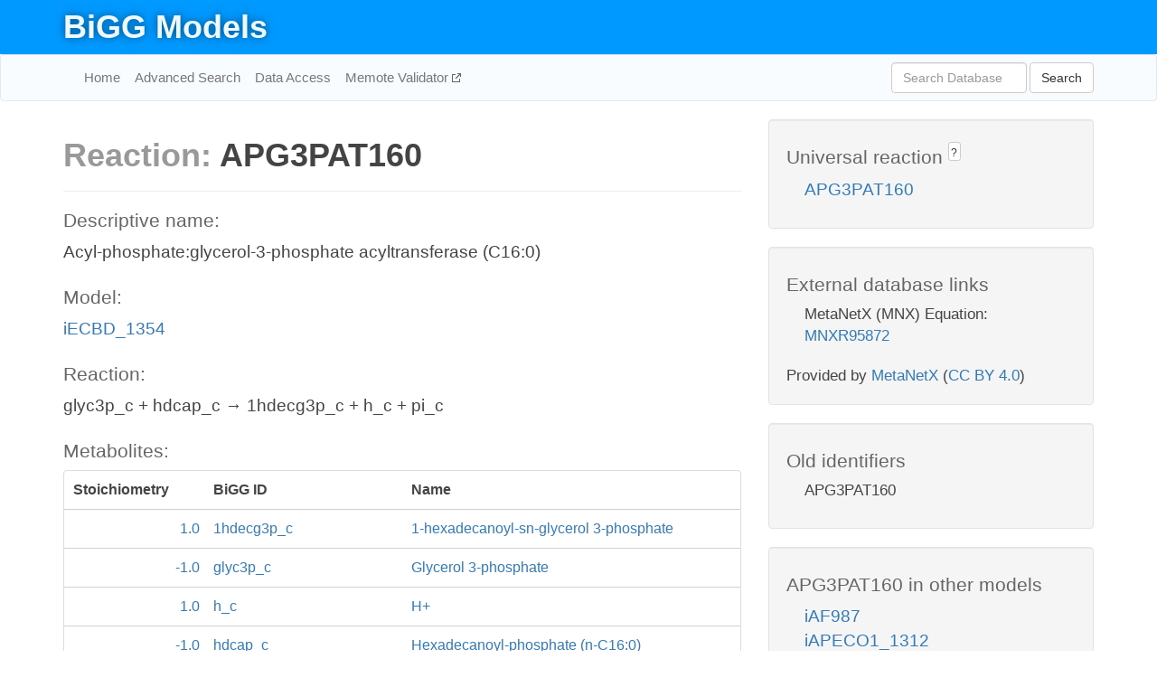

--- FILE ---
content_type: text/html; charset=UTF-8
request_url: http://bigg.ucsd.edu/models/iECBD_1354/reactions/APG3PAT160
body_size: 4501
content:
<!DOCTYPE html>
<html lang="en">
  <head>
    <title>BiGG Reaction APG3PAT160 in iECBD_1354</title>

    <!-- Bootstrap and jQuery -->
    <script src="//code.jquery.com/jquery-1.9.1.min.js"></script>
    <script src="//netdna.bootstrapcdn.com/bootstrap/3.3.6/js/bootstrap.min.js"></script>
    <link rel="stylesheet" href="//netdna.bootstrapcdn.com/bootstrap/3.3.6/css/bootstrap.min.css"/>
    <link rel="stylesheet" href="//netdna.bootstrapcdn.com/font-awesome/4.0.3/css/font-awesome.min.css"/>

    <!-- BiGG styles and js -->
    <script src="/static/js/script.js"></script>
    <script src="/static/js/question_mark.js"></script>
    <link rel="stylesheet" href="/static/css/style.css"/>

    <!-- Favicon -->
    <link rel="icon" type="image/png" href="/static/assets/favicon.ico">

    <meta charset="utf-8"/>
    <meta name="viewport" content="width=device-width, initial-scale=1.0, maximum-scale=1.0, user-scalable=no"/>
    <meta name="google" content="notranslate">
    <meta name="description" content="Reaction APG3PAT160 in iECBD_1354. Acyl-phosphate:glycerol-3-phosphate acyltransferase (C16:0).">
    <meta http-equiv="Content-Language" content="en">

    <script>
 (function(i,s,o,g,r,a,m){i['GoogleAnalyticsObject']=r;i[r]=i[r]||function(){
     (i[r].q=i[r].q||[]).push(arguments)},i[r].l=1*new Date();a=s.createElement(o),
                          m=s.getElementsByTagName(o)[0];a.async=1;a.src=g;m.parentNode.insertBefore(a,m)
 })(window,document,'script','//www.google-analytics.com/analytics.js','ga');

 ga('create', 'UA-129739-10', 'auto');
 ga('send', 'pageview');
</script>
  </head>
  <body>
    
      <div id="nav-title-background">
        <div class="container">
          <div id="nav-title">
            <h1><a href="/">BiGG Models</a></h1>
          </div>
        </div>
      </div>

      <div class="navbar navbar-default" role="navigation">
        <div class="container">
          <div class="navbar-header">
            <button type="button" class="navbar-toggle" data-toggle="collapse" data-target=".navbar-collapse">
              <span class="sr-only">Toggle navigation</span>
              <span class="icon-bar"></span>
              <span class="icon-bar"></span>
              <span class="icon-bar"></span>
            </button>
            <!--<a class="navbar-brand" href="http://gcrg.ucsd.edu/"><strong>SBRG</strong></a>-->
          </div>

          <div class="navbar-collapse collapse ">

            <ul class="nav navbar-nav navbar-left">

              <li><a href="/">Home</a></li>
              <li><a href="/advanced_search">Advanced Search</a></li>
              <li><a href="/data_access">Data Access</a></li>
              <li><a href="https://memote.io" target="_blank" class="link-out">
                Memote Validator
              </a></li>

            </ul>
            <ul class="nav navbar-nav navbar-right">

              <form id="search-form" class="navbar-form" action="/search" method="get">
                <div class="form-group" style="display: inline; margin-right: 3px;">
                  <input id="search" type="text" name="query"
                         class="form-control" placeholder="Search Database"
                         style="width:150px;" />
                </div>
                <button type="submit" class="btn btn-default">Search</button>
              </form>
            </ul>

          </div>
        </div>
      </div>

    

    <div class="container">
      <div class="row">
        <div class="col-lg-12" >
          
  <div class="row">
    <div class="col-lg-8">
      <h1><span class="light">Reaction: </span>APG3PAT160</h1>
       

      

      <hr/>

      <h4>Descriptive name: </h4>
      <p>Acyl-phosphate:glycerol-3-phosphate acyltransferase (C16:0)</p>

      <h4>Model: </h4>
      <p><a href="/models/iECBD_1354">iECBD_1354</a></p>

      <h4>Reaction:</h4>
      <p>glyc3p_c + hdcap_c &#x2192; 1hdecg3p_c + h_c + pi_c</p>

      <h4>Metabolites:</h4>
      <div class="panel panel-default">
        <div class="table table-hover">
          <div class="table-header">
            <div class="table-row">
              <div class="table-cell" style="width: 20%; min-width: 140px">Stoichiometry</div>
              <div class="table-cell" style="width: 30%">BiGG ID</div>
              <div class="table-cell" style="width: 50%">Name</div>
            </div>
          </div>
          <div class="table-body">
            
            <a href="/models/iECBD_1354/metabolites/1hdecg3p_c">
              <div class="table-row">
                <div class="table-cell" style="width: 20%; min-width: 140px" align="right">
                  1.0
                </div>
                <div class="table-cell" style="width: 30%">
                  1hdecg3p_c
                </div>
                <div class="table-cell" style="width: 50%">
                  1-hexadecanoyl-sn-glycerol 3-phosphate
                </div>
              </div>
            </a>
            
            <a href="/models/iECBD_1354/metabolites/glyc3p_c">
              <div class="table-row">
                <div class="table-cell" style="width: 20%; min-width: 140px" align="right">
                  -1.0
                </div>
                <div class="table-cell" style="width: 30%">
                  glyc3p_c
                </div>
                <div class="table-cell" style="width: 50%">
                  Glycerol 3-phosphate
                </div>
              </div>
            </a>
            
            <a href="/models/iECBD_1354/metabolites/h_c">
              <div class="table-row">
                <div class="table-cell" style="width: 20%; min-width: 140px" align="right">
                  1.0
                </div>
                <div class="table-cell" style="width: 30%">
                  h_c
                </div>
                <div class="table-cell" style="width: 50%">
                  H+
                </div>
              </div>
            </a>
            
            <a href="/models/iECBD_1354/metabolites/hdcap_c">
              <div class="table-row">
                <div class="table-cell" style="width: 20%; min-width: 140px" align="right">
                  -1.0
                </div>
                <div class="table-cell" style="width: 30%">
                  hdcap_c
                </div>
                <div class="table-cell" style="width: 50%">
                  Hexadecanoyl-phosphate (n-C16:0)
                </div>
              </div>
            </a>
            
            <a href="/models/iECBD_1354/metabolites/pi_c">
              <div class="table-row">
                <div class="table-cell" style="width: 20%; min-width: 140px" align="right">
                  1.0
                </div>
                <div class="table-cell" style="width: 30%">
                  pi_c
                </div>
                <div class="table-cell" style="width: 50%">
                  Phosphate
                </div>
              </div>
            </a>
            
          </div>
        </div>
      </div>

      
        <hr/>
        

        <h4>Default bounds:</h4>
        <p>(0.0, 1000.0)</p>

        <h4>Objective coefficient:</h4>
        <p>0.0</p>

        <h4>Subsystem:</h4>
        <p>Glycerophospholipid Metabolism</p>

        <h4>Gene Reaction Rule:</h4>
        <p>ECBD_0682</p>

        <h4>Genes:</h4>
        <p>
          
            <a href="/models/iECBD_1354/genes/ECBD_0682">ECBD_0682</a>
            <br>
          
        </p>

        

      

      <hr class="section-break">
<h3>
  <a href="https://github.com/SBRG/bigg_models/issues/new" target="_blank" id="comment-link">
    Report an error on this page
  </a>
  
    
      <a tabindex="0" role="button" type="button" class="btn btn-default btn-xs"
   style="position: relative; top: -8px; padding: 0.2em; height: 1.8em;" data-trigger="click"
   data-toggle="popover" data-placement="bottom"
   data-title="Reporting errors"
   data-content="You will need an account on GitHub to report the error. If you prefer not to sign up for GitHub, please send your report to Zachary King <zaking@ucsd.edu>.">
   ?
</a>
    
   
</h3>

    </div>

    <!-- Side bar -->
    <div class="col-lg-4">
      <div class="well">
        <h4>
          Universal reaction
          
            
              <a tabindex="0" role="button" type="button" class="btn btn-default btn-xs"
   style="position: relative; top: -8px; padding: 0.2em; height: 1.8em;" data-trigger="click"
   data-toggle="popover" data-placement="bottom"
   data-title="Universal reaction"
   data-content="BiGG Models has a list of universal reactions. Visit the universal reaction page to see all the models that contain this reaction.">
   ?
</a>
            
          
        </h4>
        <ul class="list-unstyled">
          <li>
            <a href="/universal/reactions/APG3PAT160">APG3PAT160</a>
          </li>
        </ul>
      </div>

      <div class="well database-well">
  <h4>External database links</h4>
  <ul class="list-unstyled">
    
      <li>MetaNetX (MNX) Equation:
        
          <a href="http://identifiers.org/metanetx.reaction/MNXR95872" target="_blank">MNXR95872</a>
        
      </li>
    
  </ul>
  
  <p style="font-size: 17px; margin: 20px 0 0 0">
    Provided by <a href="http://metanetx.org">MetaNetX</a>
    (<a href="https://creativecommons.org/licenses/by/4.0">CC BY 4.0</a>)
  </p>
  
</div>
      <div class="well database-well">
  <h4>Old identifiers</h4>
  <ul class="list-unstyled">
    APG3PAT160
  </ul>
</div>

      <div class="well">
        <h4>APG3PAT160 in other models</h4>
        <ul class="list-unstyled">
          
            <li>
              <a href="/models/iAF987/reactions/APG3PAT160">
                iAF987
              </a>
            </li>
          
            <li>
              <a href="/models/iAPECO1_1312/reactions/APG3PAT160">
                iAPECO1_1312
              </a>
            </li>
          
            <li>
              <a href="/models/iB21_1397/reactions/APG3PAT160">
                iB21_1397
              </a>
            </li>
          
            <li>
              <a href="/models/iBWG_1329/reactions/APG3PAT160">
                iBWG_1329
              </a>
            </li>
          
            <li>
              <a href="/models/ic_1306/reactions/APG3PAT160">
                ic_1306
              </a>
            </li>
          
            <li>
              <a href="/models/iE2348C_1286/reactions/APG3PAT160">
                iE2348C_1286
              </a>
            </li>
          
            <li>
              <a href="/models/iEC042_1314/reactions/APG3PAT160">
                iEC042_1314
              </a>
            </li>
          
            <li>
              <a href="/models/iEC1344_C/reactions/APG3PAT160">
                iEC1344_C
              </a>
            </li>
          
            <li>
              <a href="/models/iEC1349_Crooks/reactions/APG3PAT160">
                iEC1349_Crooks
              </a>
            </li>
          
            <li>
              <a href="/models/iEC1356_Bl21DE3/reactions/APG3PAT160">
                iEC1356_Bl21DE3
              </a>
            </li>
          
            <li>
              <a href="/models/iEC1364_W/reactions/APG3PAT160">
                iEC1364_W
              </a>
            </li>
          
            <li>
              <a href="/models/iEC1368_DH5a/reactions/APG3PAT160">
                iEC1368_DH5a
              </a>
            </li>
          
            <li>
              <a href="/models/iEC1372_W3110/reactions/APG3PAT160">
                iEC1372_W3110
              </a>
            </li>
          
            <li>
              <a href="/models/iEC55989_1330/reactions/APG3PAT160">
                iEC55989_1330
              </a>
            </li>
          
            <li>
              <a href="/models/iECABU_c1320/reactions/APG3PAT160">
                iECABU_c1320
              </a>
            </li>
          
            <li>
              <a href="/models/iECB_1328/reactions/APG3PAT160">
                iECB_1328
              </a>
            </li>
          
            <li>
              <a href="/models/iECBD_1354/reactions/APG3PAT160">
                iECBD_1354
              </a>
            </li>
          
            <li>
              <a href="/models/iECD_1391/reactions/APG3PAT160">
                iECD_1391
              </a>
            </li>
          
            <li>
              <a href="/models/iECDH10B_1368/reactions/APG3PAT160">
                iECDH10B_1368
              </a>
            </li>
          
            <li>
              <a href="/models/iEcDH1_1363/reactions/APG3PAT160">
                iEcDH1_1363
              </a>
            </li>
          
            <li>
              <a href="/models/iECDH1ME8569_1439/reactions/APG3PAT160">
                iECDH1ME8569_1439
              </a>
            </li>
          
            <li>
              <a href="/models/iEcE24377_1341/reactions/APG3PAT160">
                iEcE24377_1341
              </a>
            </li>
          
            <li>
              <a href="/models/iECED1_1282/reactions/APG3PAT160">
                iECED1_1282
              </a>
            </li>
          
            <li>
              <a href="/models/iECH74115_1262/reactions/APG3PAT160">
                iECH74115_1262
              </a>
            </li>
          
            <li>
              <a href="/models/iEcHS_1320/reactions/APG3PAT160">
                iEcHS_1320
              </a>
            </li>
          
            <li>
              <a href="/models/iECIAI1_1343/reactions/APG3PAT160">
                iECIAI1_1343
              </a>
            </li>
          
            <li>
              <a href="/models/iECIAI39_1322/reactions/APG3PAT160">
                iECIAI39_1322
              </a>
            </li>
          
            <li>
              <a href="/models/iECNA114_1301/reactions/APG3PAT160">
                iECNA114_1301
              </a>
            </li>
          
            <li>
              <a href="/models/iECO103_1326/reactions/APG3PAT160">
                iECO103_1326
              </a>
            </li>
          
            <li>
              <a href="/models/iECO111_1330/reactions/APG3PAT160">
                iECO111_1330
              </a>
            </li>
          
            <li>
              <a href="/models/iECO26_1355/reactions/APG3PAT160">
                iECO26_1355
              </a>
            </li>
          
            <li>
              <a href="/models/iECOK1_1307/reactions/APG3PAT160">
                iECOK1_1307
              </a>
            </li>
          
            <li>
              <a href="/models/iEcolC_1368/reactions/APG3PAT160">
                iEcolC_1368
              </a>
            </li>
          
            <li>
              <a href="/models/iECP_1309/reactions/APG3PAT160">
                iECP_1309
              </a>
            </li>
          
            <li>
              <a href="/models/iECs_1301/reactions/APG3PAT160">
                iECs_1301
              </a>
            </li>
          
            <li>
              <a href="/models/iECS88_1305/reactions/APG3PAT160">
                iECS88_1305
              </a>
            </li>
          
            <li>
              <a href="/models/iECSE_1348/reactions/APG3PAT160">
                iECSE_1348
              </a>
            </li>
          
            <li>
              <a href="/models/iECSF_1327/reactions/APG3PAT160">
                iECSF_1327
              </a>
            </li>
          
            <li>
              <a href="/models/iEcSMS35_1347/reactions/APG3PAT160">
                iEcSMS35_1347
              </a>
            </li>
          
            <li>
              <a href="/models/iECSP_1301/reactions/APG3PAT160">
                iECSP_1301
              </a>
            </li>
          
            <li>
              <a href="/models/iECUMN_1333/reactions/APG3PAT160">
                iECUMN_1333
              </a>
            </li>
          
            <li>
              <a href="/models/iECW_1372/reactions/APG3PAT160">
                iECW_1372
              </a>
            </li>
          
            <li>
              <a href="/models/iEKO11_1354/reactions/APG3PAT160">
                iEKO11_1354
              </a>
            </li>
          
            <li>
              <a href="/models/iETEC_1333/reactions/APG3PAT160">
                iETEC_1333
              </a>
            </li>
          
            <li>
              <a href="/models/iG2583_1286/reactions/APG3PAT160">
                iG2583_1286
              </a>
            </li>
          
            <li>
              <a href="/models/iJN1463/reactions/APG3PAT160">
                iJN1463
              </a>
            </li>
          
            <li>
              <a href="/models/iJO1366/reactions/APG3PAT160">
                iJO1366
              </a>
            </li>
          
            <li>
              <a href="/models/iLF82_1304/reactions/APG3PAT160">
                iLF82_1304
              </a>
            </li>
          
            <li>
              <a href="/models/iML1515/reactions/APG3PAT160">
                iML1515
              </a>
            </li>
          
            <li>
              <a href="/models/iNRG857_1313/reactions/APG3PAT160">
                iNRG857_1313
              </a>
            </li>
          
            <li>
              <a href="/models/iS_1188/reactions/APG3PAT160">
                iS_1188
              </a>
            </li>
          
            <li>
              <a href="/models/iSbBS512_1146/reactions/APG3PAT160">
                iSbBS512_1146
              </a>
            </li>
          
            <li>
              <a href="/models/iSBO_1134/reactions/APG3PAT160">
                iSBO_1134
              </a>
            </li>
          
            <li>
              <a href="/models/iSDY_1059/reactions/APG3PAT160">
                iSDY_1059
              </a>
            </li>
          
            <li>
              <a href="/models/iSF_1195/reactions/APG3PAT160">
                iSF_1195
              </a>
            </li>
          
            <li>
              <a href="/models/iSFV_1184/reactions/APG3PAT160">
                iSFV_1184
              </a>
            </li>
          
            <li>
              <a href="/models/iSFxv_1172/reactions/APG3PAT160">
                iSFxv_1172
              </a>
            </li>
          
            <li>
              <a href="/models/iSSON_1240/reactions/APG3PAT160">
                iSSON_1240
              </a>
            </li>
          
            <li>
              <a href="/models/iUMN146_1321/reactions/APG3PAT160">
                iUMN146_1321
              </a>
            </li>
          
            <li>
              <a href="/models/iUMNK88_1353/reactions/APG3PAT160">
                iUMNK88_1353
              </a>
            </li>
          
            <li>
              <a href="/models/iUTI89_1310/reactions/APG3PAT160">
                iUTI89_1310
              </a>
            </li>
          
            <li>
              <a href="/models/iWFL_1372/reactions/APG3PAT160">
                iWFL_1372
              </a>
            </li>
          
            <li>
              <a href="/models/iY75_1357/reactions/APG3PAT160">
                iY75_1357
              </a>
            </li>
          
            <li>
              <a href="/models/iZ_1308/reactions/APG3PAT160">
                iZ_1308
              </a>
            </li>
          
        </ul>
      </div>
    </div>

  </div>

  

        </div>
      </div>

      <footer class="row">
        <div class="col-lg-12" style="margin:60px 0;">
          <hr>
          <p style="font-size: 15px;">
  Latest BiGG Models publication:
  <br/><br/>
  King ZA, Lu JS, Dräger A, Miller PC, Federowicz S, Lerman JA, Ebrahim A,
  Palsson BO, and Lewis NE. <b>BiGG Models: A platform for
  integrating, standardizing, and sharing genome-scale models</b>
  (2016) Nucleic Acids Research 44(D1):D515-D522.
  doi:<a href="http://dx.doi.org/10.1093/nar/gkv1049" target="_blank">10.1093/nar/gkv1049</a>
</p>
          <hr>
          <p>Copyright &copy; 2019 The Regents of the University of California.</p>
        </div>
      </footer>
    </div>

    <script src="//cdnjs.cloudflare.com/ajax/libs/typeahead.js/0.11.1/typeahead.bundle.min.js"></script>
<link href="/static/css/typeahead.css" rel="stylesheet"/>
<script>
 var bh = new Bloodhound({
   datumTokenizer: Bloodhound.tokenizers.whitespace,
   queryTokenizer: Bloodhound.tokenizers.whitespace,
   remote: {
     url: '/autocomplete?query=%QUERY',
     wildcard: '%QUERY',
   },
 })
   $('#search').typeahead({
     minLength: 3,
     highlight: true,
     hint: true,
   }, {
     name: 'search',
     source: bh,
   }).bind('typeahead:select', function (event, suggestion) {
     $('#search-form').trigger('submit')
   }).keypress(function (event) {
     if (event.keyCode == 13)
       $('#search-form').trigger('submit')
   })
</script>
  </body>
</html>